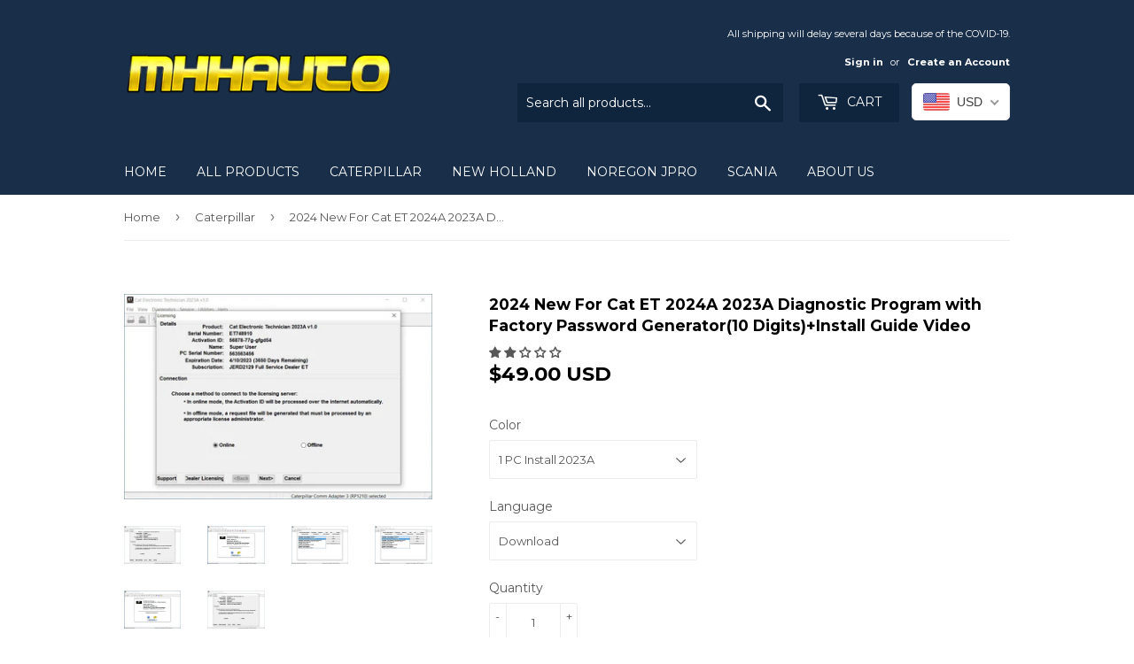

--- FILE ---
content_type: text/javascript;charset=UTF-8
request_url: https://init.grizzlyapps.com/9e32c84f0db4f7b1eb40c32bdb0bdea9
body_size: 1617
content:
var Currency = { rates: {"USD":"1.0000000000","EUR":"1.1567915230","GBP":"1.3165430213","CAD":"0.7092299182","AUD":"0.6469602572","AFN":"0.0150947939","ALL":"0.0119695810","AZN":"0.6085812389","DZD":"0.0076622357","AOA":"0.0010905125","ARS":"0.0006908762","AMD":"0.0026298250","AWG":"0.5555555556","BSD":"1.0036089779","BHD":"2.6525198939","BDT":"0.0082064269","BBD":"0.4983027807","BYN":"0.2937099949","BZD":"0.4990122053","BMD":"1.0000000000","BTN":"0.0112554728","BTC":"87404.2977567250","BOB":"0.1447160411","BAM":"0.5915021256","BWP":"0.0747373878","BRL":"0.1858217969","BND":"0.7705240642","BGN":"0.5915497124","BIF":"0.0003398746","KHR":"0.0002506750","CVE":"0.0104916338","XAF":"0.0017636217","XOF":"0.0017636217","XPF":"0.0097003186","CZK":"0.0478481491","KYD":"1.2043143357","CLP":"0.0010689924","CNY":"0.1411482409","COP":"0.0002628363","KMF":"0.0023310031","CDF":"0.0004525913","CRC":"0.0020073920","HRK":"0.1535674408","CUC":"1.0000000000","CUP":"0.0377358491","DKK":"0.1548809972","DJF":"0.0056360713","DOP":"0.0159391017","XCD":"0.3700209062","EGP":"0.0209166526","ERN":"0.0666666667","ETB":"0.0065333705","FKP":"1.3096787882","FJD":"0.4370822313","GMD":"0.0136986247","GEL":"0.3696924639","GHS":"0.0901332322","GIP":"1.3096787882","XAU":"4132.2314049587","GTQ":"0.1310147221","GGP":"1.3096787882","GNF":"0.0001155363","GYD":"0.0047978600","HTG":"0.0076699927","HNL":"0.0381307891","HKD":"0.1285939601","HUF":"0.0030287565","ISK":"0.0079007535","XDR":"1.4180675993","INR":"0.0112169681","IDR":"0.0000600953","IRR":"0.0000237501","IQD":"0.0007661358","IMP":"1.3096787882","ILS":"0.3045484308","JMD":"0.0062526213","JPY":"0.0064049212","JEP":"1.3096787882","JOD":"1.4104591185","KZT":"0.0019353012","KES":"0.0077381571","KWD":"3.2573183801","KGS":"0.0114351319","LAK":"0.0000462118","LVL":"1.6531931426","LBP":"0.0000112074","LSL":"0.0581830402","LRD":"0.0056382688","LYD":"0.1835120649","LTL":"0.3386684910","MOP":"0.1252772228","MKD":"0.0188056074","MGA":"0.0002226872","MWK":"0.0005787773","MYR":"0.2418671564","MVR":"0.0648940932","MRO":"0.0028011218","MUR":"0.0216075372","MXN":"0.0543895020","MDL":"0.0584866019","MNT":"0.0002792202","MAD":"0.1082047203","MZN":"0.0156498020","MMK":"0.0004762182","NAD":"0.0581830402","NPR":"0.0070346790","ANG":"0.5586420529","TWD":"0.0318439930","NZD":"0.5624550036","NIO":"0.0272716880","NGN":"0.0006897122","KPW":"0.0011111283","NOK":"0.0977497901","OMR":"2.6007667060","PKR":"0.0035520073","PAB":"1.0034347572","PGK":"0.2370139466","PYG":"0.0001435316","PEN":"0.2967601214","PHP":"0.0169865437","PLN":"0.2739335766","QAR":"0.2761002387","RON":"0.2273257872","RUB":"0.0126782336","RWF":"0.0006900036","SHP":"1.3165430213","WST":"0.3534966653","STD":"0.0000483139","SVC":"0.1147000765","SAR":"0.2666263528","RSD":"0.0098576560","SCR":"0.0720173026","SLL":"0.0000476883","XAG":"51.4112384967","SGD":"0.7680934002","SBD":"0.1213979410","SOS":"0.0017592153","ZAR":"0.0580889165","KRW":"0.0006821188","LKR":"0.0032596010","SDG":"0.0016625054","SRD":"0.0260104934","SZL":"0.0581745952","SEK":"0.1049118138","CHF":"1.2379332457","SYP":"0.0000904413","TJS":"0.1082659540","TZS":"0.0004039103","THB":"0.0309794151","TOP":"0.4153237864","TTD":"0.1475781249","TND":"0.3389370933","TMT":"0.2857142857","TRY":"0.0235475301","UGX":"0.0002769595","UAH":"0.0236943001","AED":"0.2722940776","UYU":"0.0252534378","UZS":"0.0000837152","VUV":"0.0081268749","VEF":"0.0000002760","VND":"0.0000379176","YER":"0.0041941915","ZMW":"0.0441633906"}, convert: function(amount, from, to) { return (amount * this.rates[from]) / this.rates[to]; } };